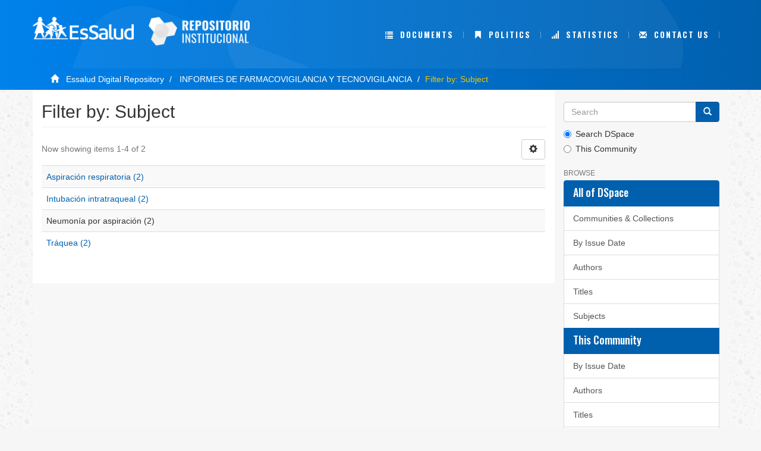

--- FILE ---
content_type: text/html;charset=utf-8
request_url: https://repositorio.essalud.gob.pe/handle/20.500.12959/2709/search-filter?filtertype_0=author&filtertype_1=subject&filtertype_2=dateIssued&filter_relational_operator_1=equals&filter_relational_operator_0=equals&filter_2=2019&filter_1=Neumon%C3%ADa+por+aspiraci%C3%B3n&filter_relational_operator_2=equals&filter_0=Seguro+Social+de+Salud+%28EsSalud%29.+Instituto+de+Evaluaci%C3%B3n+de+Tecnolog%C3%ADas+en+Salud+e+Investigaci%C3%B3n+%28IETSI%29.+Direcci%C3%B3n+de+Gu%C3%ADas+de+Pr%C3%A1ctica+Cl%C3%ADnica%2C+Farmacovigilancia+y+Tecnovigilancia.+Centro+de+Referencia+Institucional+de+Farmacovigilancia+y+Tecnovigilancia+%28CRI-EsSalud%29&field=subject&filterorder=COUNT
body_size: 22356
content:
<!DOCTYPE html><!--[if lt IE 7]> <html class="no-js lt-ie9 lt-ie8 lt-ie7" lang="en"> <![endif]-->
					<!--[if IE 7]><html class="no-js lt-ie9 lt-ie8" lang="en"> <![endif]-->
					<!--[if IE 8]><html class="no-js lt-ie9" lang="en"> <![endif]-->
					<!--[if gt IE 8]><!--> <html class="no-js" lang="en"> <!--<![endif]-->
				<head><META http-equiv="Content-Type" content="text/html; charset=UTF-8">
<meta content="text/html; charset=UTF-8" http-equiv="Content-Type">
<meta content="IE=edge,chrome=1" http-equiv="X-UA-Compatible">
<meta content="width=device-width,initial-scale=1" name="viewport">
<link rel="shortcut icon" href="/themes/Mirage2/images/favicon.ico">
<link rel="apple-touch-icon" href="/themes/Mirage2/images/apple-touch-icon.png">
<meta name="Generator" content="DSpace 6.3">
<meta name="ROBOTS" content="NOINDEX, FOLLOW">
<link href="https://fonts.googleapis.com" rel="preconnect">
<link crossorigin="anonymous" href="https://fonts.gstatic.com" rel="preconnect">
<link rel="stylesheet" href="https://fonts.googleapis.com/css?family=Oswald:300,400,500,700&display=swap">
<link href="/themes/Mirage2/styles/main.css" rel="stylesheet">
<link type="application/opensearchdescription+xml" rel="search" href="http://repositorio.essalud.gob.pe:80/open-search/description.xml" title="DSpace">
<script>
				//Clear default text of empty text areas on focus
				function tFocus(element){
					if(element.value == ''){
						element.value='';
					}
				}
				//Clear default text of empty text areas on submit
				function tSubmit(form){
					var defaultedElements = document.getElementsByTagName("textarea");
					for(var i=0; i != defaultedElements.length; i++){
						if (defaultedElements[i].value == ''){
							defaultedElements[i].value='';
						}
					}
				}
				//Disable pressing 'enter' key to submit a form (otherwise pressing 'enter' causes a submission to start over)
				function disableEnterKey(e){
					var key;
					if(window.event)
						key = window.event.keyCode; //Internet Explorer
					else
						key = e.which; //Firefox and Netscape
					if(key == 13) //if "Enter" pressed, then disable!
						return false;
					return true;
				}
			</script><!--[if lt IE 9]><script src="/themes/Mirage2/vendor/html5shiv/dist/html5shiv.js"> </script><script src="/themes/Mirage2/vendor/respond/dest/respond.min.js"> </script><![endif]--><script src="/themes/Mirage2/vendor/modernizr/modernizr.js"> </script>
<title>Filter by: Subject</title>
<script crossorigin="anonymous" src="https://kit.fontawesome.com/b9384c8efa.js"></script><script src="//s7.addthis.com/js/300/addthis_widget.js#pubid=ra-6228fbbd7c9ad12c" type="text/javascript"></script>
</head><body>
<header class="header">
<div role="navigation" class="navbar navbar-default navbar-static-top header__contenedor">
<div class="container">
<div class="fila">
<div class="col-lg-2">
<a target="_blank" href="http://portal.essalud.gob.pe/" class="hidden-xs hidden-sm hidden-md navbar-brand"><img alt="" class="img-fluid header__logo" src="/themes/Mirage2/images/layout/logo.png"></a>
</div>
<div class="col-lg-2">
<a href="/" class="hidden-xs hidden-sm navbar-brand"><img alt="" class="img-fluid header__logo" src="/themes/Mirage2/images/layout/logo2.png"></a>
</div>
<div class="col-lg-1 offset"></div>
<div class="col-lg-7">
<div class="navbar-header">
<button data-toggle="offcanvas" class="navbar-toggle" type="button"><span class="sr-only">Toggle navigation</span><span class="icon-bar"></span><span class="icon-bar"></span><span class="icon-bar"></span></button>
<div class="navbar-header pull-right visible-xs hidden-sm hidden-md hidden-lg">
<ul class="nav nav-pills pull-left">
<li>
<form action="/community-list" style="display: inline">
<button class="navbar-toggle navbar-link"><b aria-hidden="true" class="visible-xs glyphicon glyphicon-list"></b></button>
</form>
</li>
</ul>
<ul class="nav nav-pills pull-left">
<li>
<form action="/handle/20.500.12959/790" style="display: inline">
<button class="navbar-toggle navbar-link"><b aria-hidden="true" class="visible-xs glyphicon glyphicon-bookmark"></b></button>
</form>
</li>
</ul>
<ul class="nav nav-pills pull-left">
<li>
<form target="_blank" method="post" action="/aws/awstats.pl?config=essalud" style="display: inline">
<button class="navbar-toggle navbar-link"><b aria-hidden="true" class="visible-xs glyphicon glyphicon-signal"></b></button>
</form>
</li>
</ul>
<ul class="nav nav-pills pull-left">
<li>
<form action="/contact" style="display: inline">
<button class="navbar-toggle navbar-link"><b aria-hidden="true" class="visible-xs glyphicon glyphicon-envelope"></b></button>
</form>
</li>
</ul>
<ul class="nav nav-pills pull-left "></ul>
</div>
</div>
<div class="navbar-header pull_right hidden-xs">
<ul class="nav navbar-nav pull-left">
<li class="nav-item icono">
<a href="/community-list"><b aria-hidden="true" class="glyphicon glyphicon-list"></b>&nbsp;
											Documents</a>
</li>
</ul>
<ul class="nav navbar-nav pull-left">
<li class="nav-item icono">
<a href="/handle/20.500.12959/790"><b aria-hidden="true" class="glyphicon glyphicon-bookmark"></b>&nbsp;
											Politics</a>
</li>
</ul>
<ul class="nav navbar-nav pull-left">
<li class="nav-item icono">
<a target="_blank" href="/aws/awstats.pl?config=essalud"><b aria-hidden="true" class="glyphicon glyphicon-signal"></b>&nbsp;
											Statistics</a>
</li>
</ul>
<ul class="nav navbar-nav pull-left">
<li class="nav-item icono">
<a href="/contact"><b aria-hidden="true" class="glyphicon glyphicon-envelope"></b>&nbsp;
											Contact us</a>
</li>
</ul>
<ul class="nav navbar-nav pull-left"></ul>
<ul class="nav navbar-nav pull-left"></ul>
<button type="button" class="navbar-toggle visible-sm" data-toggle="offcanvas"><span class="sr-only">Toggle navigation</span><span class="icon-bar"></span><span class="icon-bar"></span><span class="icon-bar"></span></button>
</div>
</div>
</div>
</div>
</div>
</header>
<div id="espacio"></div>
<div class="trail-wrapper hidden-print">
<div class="container">
<div class="row">
<div class="col-xs-12">
<div class="breadcrumb dropdown visible-xs">
<a data-toggle="dropdown" class="dropdown-toggle" role="button" href="#" id="trail-dropdown-toggle">Filter by: Subject&nbsp;<b class="caret"></b></a>
<ul aria-labelledby="trail-dropdown-toggle" role="menu" class="dropdown-menu">
<li role="presentation">
<a role="menuitem" href="/"><i aria-hidden="true" class="glyphicon glyphicon-home"></i>
							&nbsp;
						Essalud Digital Repository</a>
</li>
<li role="presentation">
<a role="menuitem" href="/handle/20.500.12959/2709">INFORMES DE FARMACOVIGILANCIA Y TECNOVIGILANCIA</a>
</li>
<li role="presentation" class="disabled">
<a href="#" role="menuitem">Filter by: Subject</a>
</li>
</ul>
</div>
<ul class="breadcrumb hidden-xs">
<li>
<i aria-hidden="true" class="glyphicon glyphicon-home"></i>
				&nbsp;
			<a href="/">Essalud Digital Repository</a>
</li>
<li>
<a href="/handle/20.500.12959/2709">INFORMES DE FARMACOVIGILANCIA Y TECNOVIGILANCIA</a>
</li>
<li class="active">Filter by: Subject</li>
</ul>
</div>
</div>
</div>
</div>
<div class="hidden" id="no-js-warning-wrapper">
<div id="no-js-warning">
<div class="notice failure">JavaScript is disabled for your browser. Some features of this site may not work without it.</div>
</div>
</div>
<div class="container" id="main-container">
<div class="row row-offcanvas row-offcanvas-right">
<div class="horizontal-slider clearfix">
<div class="col-xs-12 col-sm-12 col-md-9 main-content">
<div>
<h2 class="ds-div-head page-header first-page-header">Filter by: Subject</h2>
<div id="aspect_discovery_SearchFacetFilter_div_browse-by-subject" class="ds-static-div primary">
<form id="aspect_discovery_SearchFacetFilter_div_browse-controls" class="ds-interactive-div browse controls hidden" action="search-filter?field=subject" method="post" onsubmit="javascript:tSubmit(this);">
<p class="ds-paragraph">
<input id="aspect_discovery_SearchFacetFilter_field_field" class="ds-hidden-field form-control" name="field" type="hidden" value="subject">
</p>
<p class="ds-paragraph">
<input id="aspect_discovery_SearchFacetFilter_field_order" class="ds-hidden-field form-control" name="order" type="hidden" value="">
</p>
<p class="ds-paragraph">Results Per Page:</p>
<p class="ds-paragraph">
<select id="aspect_discovery_SearchFacetFilter_field_rpp" class="ds-select-field form-control" name="rpp"><option value="5">5</option><option value="10" selected>10</option><option value="20">20</option><option value="40">40</option><option value="60">60</option><option value="80">80</option><option value="100">100</option></select>
</p>
<p class="ds-paragraph">
<button id="aspect_discovery_SearchFacetFilter_field_update" class="ds-button-field btn btn-default" name="update" type="submit">update</button>
</p>
</form>
</div>
<div class="pagination-simple clearfix top">
<div class="row">
<div class="col-xs-10">
<p class="pagination-info">Now showing items 1-4 of 2</p>
</div>
<div class="col-xs-2">
<div class="btn-group sort-options-menu pull-right">
<button data-toggle="dropdown" class="btn btn-default dropdown-toggle"><span aria-hidden="true" class="glyphicon glyphicon-cog"></span></button>
<ul role="menu" class="dropdown-menu pull-right">
<li class="dropdown-header"></li>
<li>
<a data-name="rpp" data-returnvalue="5" href="#"><span aria-hidden="true" class="glyphicon glyphicon-ok btn-xs invisible"></span>5</a>
</li>
<li>
<a data-name="rpp" data-returnvalue="10" href="#"><span aria-hidden="true" class="glyphicon glyphicon-ok btn-xs active"></span>10</a>
</li>
<li>
<a data-name="rpp" data-returnvalue="20" href="#"><span aria-hidden="true" class="glyphicon glyphicon-ok btn-xs invisible"></span>20</a>
</li>
<li>
<a data-name="rpp" data-returnvalue="40" href="#"><span aria-hidden="true" class="glyphicon glyphicon-ok btn-xs invisible"></span>40</a>
</li>
<li>
<a data-name="rpp" data-returnvalue="60" href="#"><span aria-hidden="true" class="glyphicon glyphicon-ok btn-xs invisible"></span>60</a>
</li>
<li>
<a data-name="rpp" data-returnvalue="80" href="#"><span aria-hidden="true" class="glyphicon glyphicon-ok btn-xs invisible"></span>80</a>
</li>
<li>
<a data-name="rpp" data-returnvalue="100" href="#"><span aria-hidden="true" class="glyphicon glyphicon-ok btn-xs invisible"></span>100</a>
</li>
</ul>
</div>
</div>
</div>
</div>
<ul class="ds-artifact-list list-unstyled"></ul>
<div id="aspect_discovery_SearchFacetFilter_div_browse-by-subject-results" class="ds-static-div primary">
<div class="table-responsive">
<table id="aspect_discovery_SearchFacetFilter_table_browse-by-subject-results" class="ds-table table table-striped table-hover">
<tr class="ds-table-row odd">
<td class="ds-table-cell odd"><a href="/handle/20.500.12959/2709/discover?field=subject&filtertype_0=author&filtertype_1=subject&filtertype_2=dateIssued&filter_relational_operator_1=equals&filter_relational_operator_0=equals&filter_2=2019&filter_1=Neumon%C3%ADa+por+aspiraci%C3%B3n&filter_relational_operator_2=equals&filter_0=Seguro+Social+de+Salud+%28EsSalud%29.+Instituto+de+Evaluaci%C3%B3n+de+Tecnolog%C3%ADas+en+Salud+e+Investigaci%C3%B3n+%28IETSI%29.+Direcci%C3%B3n+de+Gu%C3%ADas+de+Pr%C3%A1ctica+Cl%C3%ADnica%2C+Farmacovigilancia+y+Tecnovigilancia.+Centro+de+Referencia+Institucional+de+Farmacovigilancia+y+Tecnovigilancia+%28CRI-EsSalud%29&filtertype=subject&filter_relational_operator=equals&filter=Aspiraci%C3%B3n+respiratoria">Aspiraci&oacute;n respiratoria (2)</a></td>
</tr>
<tr class="ds-table-row even">
<td class="ds-table-cell odd"><a href="/handle/20.500.12959/2709/discover?field=subject&filtertype_0=author&filtertype_1=subject&filtertype_2=dateIssued&filter_relational_operator_1=equals&filter_relational_operator_0=equals&filter_2=2019&filter_1=Neumon%C3%ADa+por+aspiraci%C3%B3n&filter_relational_operator_2=equals&filter_0=Seguro+Social+de+Salud+%28EsSalud%29.+Instituto+de+Evaluaci%C3%B3n+de+Tecnolog%C3%ADas+en+Salud+e+Investigaci%C3%B3n+%28IETSI%29.+Direcci%C3%B3n+de+Gu%C3%ADas+de+Pr%C3%A1ctica+Cl%C3%ADnica%2C+Farmacovigilancia+y+Tecnovigilancia.+Centro+de+Referencia+Institucional+de+Farmacovigilancia+y+Tecnovigilancia+%28CRI-EsSalud%29&filtertype=subject&filter_relational_operator=equals&filter=Intubaci%C3%B3n+intratraqueal">Intubaci&oacute;n intratraqueal (2)</a></td>
</tr>
<tr class="ds-table-row odd">
<td class="ds-table-cell odd">Neumon&iacute;a por aspiraci&oacute;n (2)</td>
</tr>
<tr class="ds-table-row even">
<td class="ds-table-cell odd"><a href="/handle/20.500.12959/2709/discover?field=subject&filtertype_0=author&filtertype_1=subject&filtertype_2=dateIssued&filter_relational_operator_1=equals&filter_relational_operator_0=equals&filter_2=2019&filter_1=Neumon%C3%ADa+por+aspiraci%C3%B3n&filter_relational_operator_2=equals&filter_0=Seguro+Social+de+Salud+%28EsSalud%29.+Instituto+de+Evaluaci%C3%B3n+de+Tecnolog%C3%ADas+en+Salud+e+Investigaci%C3%B3n+%28IETSI%29.+Direcci%C3%B3n+de+Gu%C3%ADas+de+Pr%C3%A1ctica+Cl%C3%ADnica%2C+Farmacovigilancia+y+Tecnovigilancia.+Centro+de+Referencia+Institucional+de+Farmacovigilancia+y+Tecnovigilancia+%28CRI-EsSalud%29&filtertype=subject&filter_relational_operator=equals&filter=Tr%C3%A1quea">Tr&aacute;quea (2)</a></td>
</tr>
</table>
</div>
</div>
<div class="pagination-simple clearfix bottom"></div>
<ul class="ds-artifact-list list-unstyled"></ul>
</div>
<div class="visible-xs visible-sm">
<div class="row text-center margen">
<div class="col-sm-4">
<a style="display: inline-block" target="_blank" href="https://scholar.google.com/scholar?hl=es&as_sdt=0%2C5&q=site%3Arepositorio.essalud.gob.pe&btnG="><img alt="" src="/themes/Mirage2/images/layout/google-academico.png" class="img-responsive"></a>
</div>
<div class="col-sm-4">
<a style="display: inline-block" target="_blank" href="//alicia.concytec.gob.pe/"><img alt="" src="/themes/Mirage2/images/layout/alicia.png" class="img-responsive"></a>
</div>
<div class="col-sm-4">
<a style="display: inline-block" target="_blank" href="http://www.lareferencia.info/es/"><img style="display: inline-block" alt="" src="/themes/Mirage2/images/layout/lareferencia.png" class="img-responsive"></a>
</div>
</div>
<footer class="footer">
<div class="container">
<div class="fila">
<div class="col-lg-5">
<div class="fila">
<div class="col-lg-6">
<a target="_blank" href="http://portal.essalud.gob.pe/" class="navbar-brand"><img class="img-fluid header__logo" alt="" src="/themes/Mirage2//images/layout/logo.png"></a>
</div>
<div class="col-lg-6">
<a href="/" class="navbar-brand"><img class="img-fluid header__logo" alt="" src="/themes/Mirage2//images/layout/logo2.png"></a>
</div>
</div>
<p>El repositorio recopila la documentaci&oacute;n y publicaciones institucionales, producto de la investigaci&oacute;n y el desempe&ntilde;o en defensa de la competencia, la propiedad intelectual y protecci&oacute;n al consumidor, para su difusi&oacute;n en el entorno social y acad&eacute;mico. Se difunde en acceso abierto y est&aacute; alineado con las Declaraciones de Budapest y de Berl&iacute;n.</p>
</div>
<div class="col-lg-1 offset"></div>
<div class="col-lg-4">
<h3>Contactos</h3>
<ul class="footer__lista--1">
<li>
<i aria-hidden="true" class="fas fa-map-marker-alt"></i> Complejo Arenales - Oficina 217</li>
<li>
<i aria-hidden="true" class="fas fa-phone-alt"></i> (01)265-6000, anexo: 2556</li>
<li>
<a style="color:#fff;" href="mailto:bibliotecacentral@essalud.gob.pe"><i aria-hidden="true" class="fas fa-envelope"></i> bibliotecacentral@essalud.gob.pe</a>
</li>
<li>
<i aria-hidden="true" class="fas fa-clock"></i> Horario de atenci&oacute;n: L-V 08:00 a 13:00 y 14:00 a 17:00</li>
</ul>
</div>
<div class="col-lg-2">
<h3>Categor&iacute;as</h3>
<ul class="footer__lista--2">
<li>
<a href="">Inicio</a>
</li>
<li>
<a href="/community-list">Documentos</a>
</li>
<li>
<a target="_blank" href="http://bibliotecavirtual.essalud.gob.pe/nosotros">Nosotros</a>
</li>
<li>
<a target="_blank" href="/aws/awstats.pl?config=essalud">Estad&iacute;sticas</a>
</li>
</ul>
</div>
</div>
</div>
<div class="footer__copy">
<p>&copy; 2022 EsSalud Repositorio. Todos los derechos reservados.</p>
</div>
<a class="hidden" href="/htmlmap">&nbsp;</a>
</footer>
</div>
</div>
<div role="navigation" id="sidebar" class="col-xs-6 col-sm-3 sidebar-offcanvas">
<div class="word-break hidden-print" id="ds-options">
<div class="ds-option-set" id="ds-search-option">
<form method="post" class="" id="ds-search-form" action="/discover">
<fieldset>
<div class="input-group">
<input placeholder="Search" type="text" class="ds-text-field form-control" name="query"><span class="input-group-btn"><button title="Go" class="ds-button-field btn btn-primary"><span aria-hidden="true" class="glyphicon glyphicon-search"></span></button></span>
</div>
<div class="radio">
<label><input checked value="" name="scope" type="radio" id="ds-search-form-scope-all">Search DSpace</label>
</div>
<div class="radio">
<label><input name="scope" type="radio" id="ds-search-form-scope-container" value="20.500.12959/2709">This Community</label>
</div>
</fieldset>
</form>
</div>
<h2 class="ds-option-set-head page-header  h6">Browse</h2>
<div id="aspect_viewArtifacts_Navigation_list_browse" class="list-group">
<a class="list-group-item active"><span class="h5 list-group-item-heading  h5">All of DSpace</span></a><a href="/community-list" class="list-group-item ds-option">Communities &amp; Collections</a><a href="/browse?type=dateissued" class="list-group-item ds-option">By Issue Date</a><a href="/browse?type=author" class="list-group-item ds-option">Authors</a><a href="/browse?type=title" class="list-group-item ds-option">Titles</a><a href="/browse?type=subject" class="list-group-item ds-option">Subjects</a><a class="list-group-item active"><span class="h5 list-group-item-heading  h5">This Community</span></a><a href="/handle/20.500.12959/2709/browse?type=dateissued" class="list-group-item ds-option">By Issue Date</a><a href="/handle/20.500.12959/2709/browse?type=author" class="list-group-item ds-option">Authors</a><a href="/handle/20.500.12959/2709/browse?type=title" class="list-group-item ds-option">Titles</a><a href="/handle/20.500.12959/2709/browse?type=subject" class="list-group-item ds-option">Subjects</a>
</div>
<h2 class="ds-option-set-head page-header  h6">My Account</h2>
<div id="aspect_viewArtifacts_Navigation_list_account" class="list-group">
<a href="/login" class="list-group-item ds-option">Login</a><a href="/register" class="list-group-item ds-option">Register</a>
</div>
<div id="aspect_viewArtifacts_Navigation_list_context" class="list-group"></div>
<div id="aspect_viewArtifacts_Navigation_list_administrative" class="list-group"></div>
<div id="aspect_discovery_Navigation_list_discovery" class="list-group"></div>
</div>
</div>
</div>
</div>
</div>
<div class="hidden-xs hidden-sm">
<div class="row text-center margen">
<div class="col-sm-4">
<a style="display: inline-block" target="_blank" href="https://scholar.google.com/scholar?hl=es&as_sdt=0%2C5&q=site%3Arepositorio.essalud.gob.pe&btnG="><img alt="" src="/themes/Mirage2/images/layout/google-academico.png" class="img-responsive"></a>
</div>
<div class="col-sm-4">
<a style="display: inline-block" target="_blank" href="//alicia.concytec.gob.pe/"><img alt="" src="/themes/Mirage2/images/layout/alicia.png" class="img-responsive"></a>
</div>
<div class="col-sm-4">
<a style="display: inline-block" target="_blank" href="http://www.lareferencia.info/es/"><img style="display: inline-block" alt="" src="/themes/Mirage2/images/layout/lareferencia.png" class="img-responsive"></a>
</div>
</div>
<footer class="footer">
<div class="container">
<div class="fila">
<div class="col-lg-5">
<div class="fila">
<div class="col-lg-6">
<a target="_blank" href="http://portal.essalud.gob.pe/" class="navbar-brand"><img class="img-fluid header__logo" alt="" src="/themes/Mirage2//images/layout/logo.png"></a>
</div>
<div class="col-lg-6">
<a href="/" class="navbar-brand"><img class="img-fluid header__logo" alt="" src="/themes/Mirage2//images/layout/logo2.png"></a>
</div>
</div>
<p>El repositorio recopila la documentaci&oacute;n y publicaciones institucionales, producto de la investigaci&oacute;n y el desempe&ntilde;o en defensa de la competencia, la propiedad intelectual y protecci&oacute;n al consumidor, para su difusi&oacute;n en el entorno social y acad&eacute;mico. Se difunde en acceso abierto y est&aacute; alineado con las Declaraciones de Budapest y de Berl&iacute;n.</p>
</div>
<div class="col-lg-1 offset"></div>
<div class="col-lg-4">
<h3>Contactos</h3>
<ul class="footer__lista--1">
<li>
<i aria-hidden="true" class="fas fa-map-marker-alt"></i> Complejo Arenales - Oficina 217</li>
<li>
<i aria-hidden="true" class="fas fa-phone-alt"></i> (01)265-6000, anexo: 2556</li>
<li>
<a style="color:#fff;" href="mailto:bibliotecacentral@essalud.gob.pe"><i aria-hidden="true" class="fas fa-envelope"></i> bibliotecacentral@essalud.gob.pe</a>
</li>
<li>
<i aria-hidden="true" class="fas fa-clock"></i> Horario de atenci&oacute;n: L-V 08:00 a 13:00 y 14:00 a 17:00</li>
</ul>
</div>
<div class="col-lg-2">
<h3>Categor&iacute;as</h3>
<ul class="footer__lista--2">
<li>
<a href="">Inicio</a>
</li>
<li>
<a href="/community-list">Documentos</a>
</li>
<li>
<a target="_blank" href="http://bibliotecavirtual.essalud.gob.pe/nosotros">Nosotros</a>
</li>
<li>
<a target="_blank" href="/aws/awstats.pl?config=essalud">Estad&iacute;sticas</a>
</li>
</ul>
</div>
</div>
</div>
<div class="footer__copy">
<p>&copy; 2022 EsSalud Repositorio. Todos los derechos reservados.</p>
</div>
<a class="hidden" href="/htmlmap">&nbsp;</a>
</footer>
</div>
<script type="text/javascript">if(typeof window.publication === 'undefined'){window.publication={};};window.publication.contextPath= '';window.publication.themePath= '/themes/Mirage2/';</script><script>if(!window.DSpace){window.DSpace={};}window.DSpace.context_path='';window.DSpace.theme_path='/themes/Mirage2/';</script><script src="/themes/Mirage2/scripts/theme.js"> </script><script>(function(i,s,o,g,r,a,m){i['GoogleAnalyticsObject']=r;i[r]=i[r]||function(){(i[r].q=i[r].q||[]).push(arguments)},i[r].l=1*new Date();a=s.createElement(o),m=s.getElementsByTagName(o)[0];a.async=1;a.src=g;m.parentNode.insertBefore(a,m)})(window,document,'script','//www.google-analytics.com/analytics.js','ga');ga('create', 'UA-174268746-1', 'repositorio.essalud.gob.pe');ga('send', 'pageview');</script>
</body></html>
